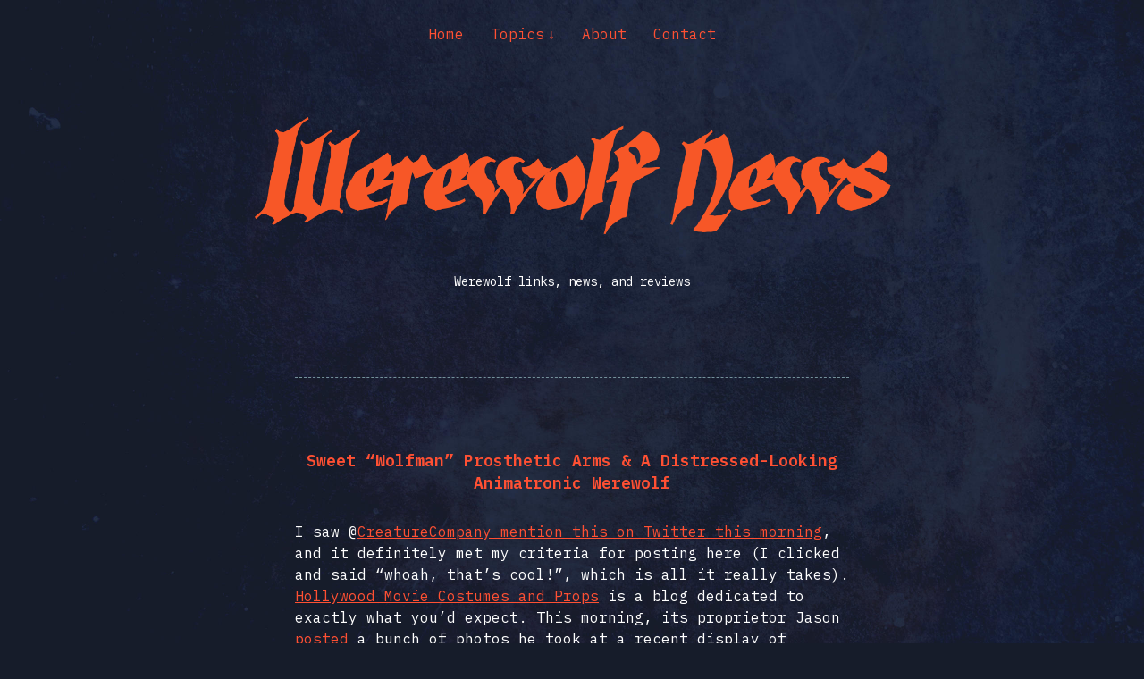

--- FILE ---
content_type: text/html; charset=UTF-8
request_url: https://werewolf-news.com/2010/07/sweet-wolfman-prosthetic-arms-a-distressed-looking-animatronic-werewolf/
body_size: 17590
content:
<!DOCTYPE html>

<html class="no-js" lang="en-US">

	<head>

		<meta http-equiv="content-type" content="text/html" charset="UTF-8" />
		<meta name="viewport" content="width=device-width, initial-scale=1.0" >

        <link rel="profile" href="http://gmpg.org/xfn/11">

		<link rel="apple-touch-icon" sizes="180x180" href="/apple-touch-icon.png">
		<link rel="icon" type="image/png" sizes="32x32" href="/favicon-32x32.png">
		<link rel="icon" type="image/png" sizes="16x16" href="/favicon-16x16.png">

		<title>Sweet &#8220;Wolfman&#8221; Prosthetic Arms &#038; A Distressed-Looking Animatronic Werewolf &#8211; Werewolf News</title>
<meta name='robots' content='max-image-preview:large' />
<link rel='dns-prefetch' href='//s.w.org' />
<link rel='dns-prefetch' href='//v0.wordpress.com' />
<link rel='dns-prefetch' href='//i0.wp.com' />
<link rel='dns-prefetch' href='//i1.wp.com' />
<link rel='dns-prefetch' href='//i2.wp.com' />
<link rel="alternate" type="application/rss+xml" title="Werewolf News &raquo; Feed" href="https://werewolf-news.com/feed/" />
<link rel="alternate" type="application/rss+xml" title="Werewolf News &raquo; Comments Feed" href="https://werewolf-news.com/comments/feed/" />
<link rel="alternate" type="application/rss+xml" title="Werewolf News &raquo; Sweet &#8220;Wolfman&#8221; Prosthetic Arms &#038; A Distressed-Looking Animatronic Werewolf Comments Feed" href="https://werewolf-news.com/2010/07/sweet-wolfman-prosthetic-arms-a-distressed-looking-animatronic-werewolf/feed/" />
		<script type="text/javascript">
			window._wpemojiSettings = {"baseUrl":"https:\/\/s.w.org\/images\/core\/emoji\/13.0.1\/72x72\/","ext":".png","svgUrl":"https:\/\/s.w.org\/images\/core\/emoji\/13.0.1\/svg\/","svgExt":".svg","source":{"concatemoji":"https:\/\/werewolf-news.com\/wp-includes\/js\/wp-emoji-release.min.js?ver=5.7.14"}};
			!function(e,a,t){var n,r,o,i=a.createElement("canvas"),p=i.getContext&&i.getContext("2d");function s(e,t){var a=String.fromCharCode;p.clearRect(0,0,i.width,i.height),p.fillText(a.apply(this,e),0,0);e=i.toDataURL();return p.clearRect(0,0,i.width,i.height),p.fillText(a.apply(this,t),0,0),e===i.toDataURL()}function c(e){var t=a.createElement("script");t.src=e,t.defer=t.type="text/javascript",a.getElementsByTagName("head")[0].appendChild(t)}for(o=Array("flag","emoji"),t.supports={everything:!0,everythingExceptFlag:!0},r=0;r<o.length;r++)t.supports[o[r]]=function(e){if(!p||!p.fillText)return!1;switch(p.textBaseline="top",p.font="600 32px Arial",e){case"flag":return s([127987,65039,8205,9895,65039],[127987,65039,8203,9895,65039])?!1:!s([55356,56826,55356,56819],[55356,56826,8203,55356,56819])&&!s([55356,57332,56128,56423,56128,56418,56128,56421,56128,56430,56128,56423,56128,56447],[55356,57332,8203,56128,56423,8203,56128,56418,8203,56128,56421,8203,56128,56430,8203,56128,56423,8203,56128,56447]);case"emoji":return!s([55357,56424,8205,55356,57212],[55357,56424,8203,55356,57212])}return!1}(o[r]),t.supports.everything=t.supports.everything&&t.supports[o[r]],"flag"!==o[r]&&(t.supports.everythingExceptFlag=t.supports.everythingExceptFlag&&t.supports[o[r]]);t.supports.everythingExceptFlag=t.supports.everythingExceptFlag&&!t.supports.flag,t.DOMReady=!1,t.readyCallback=function(){t.DOMReady=!0},t.supports.everything||(n=function(){t.readyCallback()},a.addEventListener?(a.addEventListener("DOMContentLoaded",n,!1),e.addEventListener("load",n,!1)):(e.attachEvent("onload",n),a.attachEvent("onreadystatechange",function(){"complete"===a.readyState&&t.readyCallback()})),(n=t.source||{}).concatemoji?c(n.concatemoji):n.wpemoji&&n.twemoji&&(c(n.twemoji),c(n.wpemoji)))}(window,document,window._wpemojiSettings);
		</script>
		<style type="text/css">
img.wp-smiley,
img.emoji {
	display: inline !important;
	border: none !important;
	box-shadow: none !important;
	height: 1em !important;
	width: 1em !important;
	margin: 0 .07em !important;
	vertical-align: -0.1em !important;
	background: none !important;
	padding: 0 !important;
}
</style>
	<link rel='stylesheet' id='wp-block-library-css'  href='https://werewolf-news.com/wp-includes/css/dist/block-library/style.min.css?ver=5.7.14' type='text/css' media='all' />
<style id='wp-block-library-inline-css' type='text/css'>
.has-text-align-justify{text-align:justify;}
</style>
<link rel='stylesheet' id='mediaelement-css'  href='https://werewolf-news.com/wp-includes/js/mediaelement/mediaelementplayer-legacy.min.css?ver=4.2.16' type='text/css' media='all' />
<link rel='stylesheet' id='wp-mediaelement-css'  href='https://werewolf-news.com/wp-includes/js/mediaelement/wp-mediaelement.min.css?ver=5.7.14' type='text/css' media='all' />
<link rel='stylesheet' id='davis_style-css'  href='https://werewolf-news.com/wp-content/themes/davis/style.css?ver=5.7.14' type='text/css' media='all' />
<link rel='stylesheet' id='werewolf_fonts-css'  href='//fonts.googleapis.com/css2?family=IBM+Plex+Mono%3Aital%2Cwght%400%2C400%3B0%2C600%3B1%2C400%3B1%2C600&#038;display=swap&#038;ver=5.7.14' type='text/css' media='all' />
<link rel='stylesheet' id='werewolf_style-css'  href='https://werewolf-news.com/wp-content/themes/davis/werewolf-style.css?ver=5.7.14' type='text/css' media='all' />
<link rel='stylesheet' id='jetpack_css-css'  href='https://werewolf-news.com/wp-content/plugins/jetpack/css/jetpack.css?ver=10.3.2' type='text/css' media='all' />
<script type='text/javascript' src='https://werewolf-news.com/wp-includes/js/jquery/jquery.min.js?ver=3.5.1' id='jquery-core-js'></script>
<script type='text/javascript' src='https://werewolf-news.com/wp-includes/js/jquery/jquery-migrate.min.js?ver=3.3.2' id='jquery-migrate-js'></script>
<link rel="https://api.w.org/" href="https://werewolf-news.com/wp-json/" /><link rel="alternate" type="application/json" href="https://werewolf-news.com/wp-json/wp/v2/posts/2483" /><link rel="EditURI" type="application/rsd+xml" title="RSD" href="https://werewolf-news.com/xmlrpc.php?rsd" />
<link rel="wlwmanifest" type="application/wlwmanifest+xml" href="https://werewolf-news.com/wp-includes/wlwmanifest.xml" /> 
<meta name="generator" content="WordPress 5.7.14" />
<link rel="canonical" href="https://werewolf-news.com/2010/07/sweet-wolfman-prosthetic-arms-a-distressed-looking-animatronic-werewolf/" />
<link rel='shortlink' href='https://wp.me/pefEm-E3' />
<link rel="alternate" type="application/json+oembed" href="https://werewolf-news.com/wp-json/oembed/1.0/embed?url=https%3A%2F%2Fwerewolf-news.com%2F2010%2F07%2Fsweet-wolfman-prosthetic-arms-a-distressed-looking-animatronic-werewolf%2F" />
<link rel="alternate" type="text/xml+oembed" href="https://werewolf-news.com/wp-json/oembed/1.0/embed?url=https%3A%2F%2Fwerewolf-news.com%2F2010%2F07%2Fsweet-wolfman-prosthetic-arms-a-distressed-looking-animatronic-werewolf%2F&#038;format=xml" />

<!-- Jetpack Open Graph Tags -->
<meta property="og:type" content="article" />
<meta property="og:title" content="Sweet &#8220;Wolfman&#8221; Prosthetic Arms &#038; A Distressed-Looking Animatronic Werewolf" />
<meta property="og:url" content="https://werewolf-news.com/2010/07/sweet-wolfman-prosthetic-arms-a-distressed-looking-animatronic-werewolf/" />
<meta property="og:description" content="I saw @CreatureCompany mention this on Twitter this morning, and it definitely met my criteria for posting here (I clicked and said &#8220;whoah, that&#8217;s cool!&#8221;, which is all it really t…" />
<meta property="article:published_time" content="2010-07-13T18:40:56+00:00" />
<meta property="article:modified_time" content="2010-07-13T18:40:56+00:00" />
<meta property="og:site_name" content="Werewolf News" />
<meta property="og:image" content="http://werewolf-news.com/wp-content/uploads/2010/07/wolfman-movie-prosthetic-arms-600x793.jpg" />
<meta property="og:image:width" content="600" />
<meta property="og:image:height" content="793" />
<meta property="og:locale" content="en_US" />
<meta name="twitter:site" content="@WerewolfNews" />
<meta name="twitter:text:title" content="Sweet &#8220;Wolfman&#8221; Prosthetic Arms &#038; A Distressed-Looking Animatronic Werewolf" />
<meta name="twitter:image" content="http://werewolf-news.com/wp-content/uploads/2010/07/wolfman-movie-prosthetic-arms-600x793.jpg?w=640" />
<meta name="twitter:card" content="summary_large_image" />

<!-- End Jetpack Open Graph Tags -->

	</head>

	<body class="post-template-default single single-post postid-2483 single-format-standard">

		
		<a class="skip-link screen-reader-text" href="#site-content">Skip to the content</a>
		<a class="skip-link screen-reader-text" href="#menu-menu">Skip to the main menu</a>

        <header class="site-header" role="banner">

            <button type="button" class="toggle-menu" onclick="document.querySelector('body').classList.toggle('show-menu')">Menu</button>

			
				<nav class="site-nav" role="navigation">
					<div class="menu-primary-container"><ul id="menu-primary" class="menu"><li id="menu-item-5445" class="menu-item menu-item-type-custom menu-item-object-custom menu-item-5445"><a href="/index.php">Home</a></li>
<li id="menu-item-5080" class="menu-item menu-item-type-custom menu-item-object-custom menu-item-has-children menu-item-5080"><a href="/index.php">Topics</a>
<ul class="sub-menu">
	<li id="menu-item-5081" class="menu-item menu-item-type-taxonomy menu-item-object-category menu-item-5081"><a href="https://werewolf-news.com/category/artwork-creative/">Artwork &#038; Creative</a></li>
	<li id="menu-item-5082" class="menu-item menu-item-type-taxonomy menu-item-object-category menu-item-5082"><a href="https://werewolf-news.com/category/books-comics/">Books &#038; Comics</a></li>
	<li id="menu-item-9626" class="menu-item menu-item-type-taxonomy menu-item-object-category current-post-ancestor current-menu-parent current-post-parent menu-item-9626"><a href="https://werewolf-news.com/category/film-tv-music/">Film, Television &#038; Music</a></li>
	<li id="menu-item-5084" class="menu-item menu-item-type-taxonomy menu-item-object-category menu-item-5084"><a href="https://werewolf-news.com/category/gaming-collectibles/">Gaming &#038; Collectibles</a></li>
	<li id="menu-item-9714" class="menu-item menu-item-type-taxonomy menu-item-object-category menu-item-9714"><a href="https://werewolf-news.com/category/kickstarter-crowdsourcing/">Crowdsourced Projects</a></li>
	<li id="menu-item-5085" class="menu-item menu-item-type-taxonomy menu-item-object-category menu-item-5085"><a href="https://werewolf-news.com/category/pop-culture/">Pop Culture</a></li>
	<li id="menu-item-5086" class="menu-item menu-item-type-taxonomy menu-item-object-category menu-item-5086"><a href="https://werewolf-news.com/category/reviews/">Reviews</a></li>
	<li id="menu-item-5087" class="menu-item menu-item-type-taxonomy menu-item-object-category current-post-ancestor current-menu-parent current-post-parent menu-item-5087"><a href="https://werewolf-news.com/category/special-effects-props/">Special Effects &#038; Props</a></li>
</ul>
</li>
<li id="menu-item-5088" class="menu-item menu-item-type-post_type menu-item-object-page menu-item-5088"><a href="https://werewolf-news.com/about/">About</a></li>
<li id="menu-item-5089" class="menu-item menu-item-type-post_type menu-item-object-page menu-item-5089"><a href="https://werewolf-news.com/contact/">Contact</a></li>
</ul></div>				</nav>

			
			
			<div class="site-title screen-reader-text"><a href="https://werewolf-news.com/">Werewolf News</a></div>

			<a href="https://werewolf-news.com/">
				<img src="https://werewolf-news.com/wp-content/themes/davis/assets/images/title.png" class="site-title-img" />
			</a>

                            <p class="site-description">Werewolf links, news, and reviews</p>
            
        </header><!-- header -->

		<main class="wrapper" id="site-content" role="main">

			
            
                    <div class="post post-2483 type-post status-publish format-standard hentry category-film-tv-music category-special-effects-props tag-claws tag-creature-effects tag-gloves tag-makeup tag-prop tag-wolfman">

						
                            <h1 class="entry-title"><a href="https://werewolf-news.com/2010/07/sweet-wolfman-prosthetic-arms-a-distressed-looking-animatronic-werewolf/">Sweet &#8220;Wolfman&#8221; Prosthetic Arms &#038; A Distressed-Looking Animatronic Werewolf</a></h1>

                        
                        
                        <div class="content">

                            <p>I saw @<a href="http://twitter.com/CreatureCompany/status/18444453278">CreatureCompany mention this on Twitter this morning</a>, and it definitely met my criteria for posting here (I clicked and said &#8220;whoah, that&#8217;s cool!&#8221;, which is all it really takes). <a href="http://hollywoodmoviecostumesandprops.blogspot.com/">Hollywood Movie Costumes and Props</a> is a blog dedicated to exactly what you&#8217;d expect. This morning, its proprietor Jason <a href="http://hollywoodmoviecostumesandprops.blogspot.com/2010/07/werewolf-animatronic-from-wolfman-movie.html">posted</a> a bunch of photos he took at a recent display of &#8220;Wolfman&#8221; props at Universal Studios Hollywood. If you&#8217;re into the movie or creature effects, <a href="http://hollywoodmoviecostumesandprops.blogspot.com/2010/07/werewolf-animatronic-from-wolfman-movie.html">I suggest you go have a look</a>. Here are two photos I cribbed from Jason&#8217;s post:</p>
<p><img loading="lazy" class="alignnone size-large wp-image-2487" title="Wolfman Movie Prosthetic Arms" src="https://i2.wp.com/werewolf-news.com/wp-content/uploads/2010/07/wolfman-movie-prosthetic-arms-600x793.jpg?resize=600%2C793" alt="" width="600" height="793" data-recalc-dims="1" /></p>
<p><img loading="lazy" class="alignnone size-full wp-image-2488" title="Wolfman Movie Animatronic Werewolf" src="https://i0.wp.com/werewolf-news.com/wp-content/uploads/2010/07/wolfman-movie-animatronic-werewolf.jpg?resize=600%2C800" alt="" width="600" height="800" srcset="https://i0.wp.com/werewolf-news.com/wp-content/uploads/2010/07/wolfman-movie-animatronic-werewolf.jpg?w=600&amp;ssl=1 600w, https://i0.wp.com/werewolf-news.com/wp-content/uploads/2010/07/wolfman-movie-animatronic-werewolf.jpg?resize=300%2C400&amp;ssl=1 300w, https://i0.wp.com/werewolf-news.com/wp-content/uploads/2010/07/wolfman-movie-animatronic-werewolf.jpg?resize=160%2C213&amp;ssl=1 160w" sizes="(max-width: 600px) 100vw, 600px" data-recalc-dims="1" /></p>

                        </div><!-- .content -->

                        
                            <div class="meta">

                                <p>

                                    <a href="https://werewolf-news.com/author/aquinton/" title="Posts by Angela Quinton" rel="author">Angela Quinton</a>																		<span class="sep"></span>
																		<a href="https://werewolf-news.com/2010/07/sweet-wolfman-prosthetic-arms-a-distressed-looking-animatronic-werewolf/">Jul. 13th 2010</a>

                                    
                                </p>

                                                                    <p>In <a href="https://werewolf-news.com/category/film-tv-music/" rel="category tag">Film, Television &amp; Music</a>, <a href="https://werewolf-news.com/category/special-effects-props/" rel="category tag">Special Effects &amp; Props</a></p>
                                    <p> #<a href="https://werewolf-news.com/tag/claws/" rel="tag">claws</a> #<a href="https://werewolf-news.com/tag/creature-effects/" rel="tag">creature effects</a> #<a href="https://werewolf-news.com/tag/gloves/" rel="tag">gloves</a> #<a href="https://werewolf-news.com/tag/makeup/" rel="tag">makeup</a> #<a href="https://werewolf-news.com/tag/prop/" rel="tag">prop</a> #<a href="https://werewolf-news.com/tag/wolfman/" rel="tag">Wolfman</a> </p>
                                
                            </div><!-- .meta -->

                        
                    </div><!-- .post -->

                    
	        <footer class="site-footer" role="contentinfo">

		        <p><a href="https://werewolf-news.com">Werewolf News</a></p>
						<p>Original content &copy; 2008 - 2025 Angela Quinton. Vampires suck.</p>

	        </footer><!-- footer -->

		</main><!-- .wrapper -->

	    <script type='text/javascript' src='https://werewolf-news.com/wp-content/plugins/jetpack/_inc/build/photon/photon.min.js?ver=20191001' id='jetpack-photon-js'></script>
<script type='text/javascript' src='https://werewolf-news.com/wp-content/themes/davis/assets/js/construct.js?ver=2.0.0' id='davis_construct-js'></script>
<script type='text/javascript' src='https://werewolf-news.com/wp-includes/js/wp-embed.min.js?ver=5.7.14' id='wp-embed-js'></script>
<script src='https://stats.wp.com/e-202552.js' defer></script>
<script>
	_stq = window._stq || [];
	_stq.push([ 'view', {v:'ext',j:'1:10.3.2',blog:'3396754',post:'2483',tz:'-5',srv:'werewolf-news.com'} ]);
	_stq.push([ 'clickTrackerInit', '3396754', '2483' ]);
</script>

	</body>
</html>


--- FILE ---
content_type: text/css
request_url: https://werewolf-news.com/wp-content/themes/davis/werewolf-style.css?ver=5.7.14
body_size: 1385
content:
body * {
  font-family: 'IBM Plex Mono', monospace;
}

body {
  background-color: #161C2A;
  color: #fff;
  font-size: 16px;
  background-image: url('assets/images/bg.jpg');
  background-size: cover;
  background-attachment: fixed;
}

.site-header {
  margin: 0 auto 40px auto
}

.toggle-menu {
  color: #ff5033;
  cursor: pointer;
}

.site-header .site-title {
  font-style: italic;
  font-weight: 400;
  font-size: 2.5em;
}

.site-header .site-title-img {
  max-width: 720px;
  margin: 80px auto 40px;
  width: 100%;
}

h3 {
  font-size: 1.4rem;
  line-height: 1.2;
}

a, a:hover {
  color: #ff5033;
}

.site-description {
  font-size: 14px;
}

.entry-title {
  font-size: 18px;
}

ul.blocks-gallery-grid {
  margin: 24px 0 48px;
}

.archive-header:before,
.post:before,
.comments:before,
.comment-respond:before,
.comments .comment-respond:after,
.pagination:before,
.site-footer:before {
  background: none;
  margin: 80px auto;
  border-bottom: 1px #74919b dashed;
}

input[type="button"]:hover,
input.button:hover,
input[type="submit"]:hover {
	background: #4f7686;
}

input::-webkit-input-placeholder { color: #4f7686; }
input:-ms-input-placeholder { color: #4f7686; }
input::-moz-placeholder { color: #4f7686; }
.meta {
  color: #4f7686;
}
.meta a,
.meta a:hover { color: #4f7686; }

.content a:hover {
	color: #4f7686;
}

input[type="button"]:hover,
input.button:hover,
input[type="submit"]:hover {
	background: #4f7686;
}
.comment-meta a,
.comment-meta a:hover { color: #4f7686; }
.comment .reply a { color: #4f7686; }


--- FILE ---
content_type: application/javascript
request_url: https://werewolf-news.com/wp-content/themes/davis/assets/js/construct.js?ver=2.0.0
body_size: 1656
content:
// ======================================================================= Namespace
var davis = davis || {},
	$ = jQuery;


// =======================================================================  Menu
davis.menu = {

	init: function() {

		// Make sub menus accessible via keyboard navigation
		davis.menu.focusableSubMenus();

	},

	focusableSubMenus: function() {

		$( '.menu a' ).on( 'focus', function() {
			if ( $( this ).parent( 'li' ).hasClass( 'menu-item-has-children' ) ) {
				$( this ).next( 'ul' ).addClass( 'focusable' );
			} else {
				$( this ).closest( 'ul' ).find( 'ul' ).removeClass( 'focusable' );
			}
		} );

	},

} // davis.menu


// =======================================================================  Resize videos
davis.intrinsicRatioEmbeds = {

	init: function() {

		// Resize videos after their container
		var vidSelector = 'iframe, object, video';
		var resizeVideo = function( sSel ) {
			$( sSel ).each( function() {
				var $video = $( this ),
					$container = $video.parent(),
					iTargetWidth = $container.width();

				if ( ! $video.attr( 'data-origwidth' ) ) {
					$video.attr( 'data-origwidth', $video.attr( 'width' ) );
					$video.attr( 'data-origheight', $video.attr( 'height' ) );
				}

				var ratio = iTargetWidth / $video.attr( 'data-origwidth' );

				$video.css( 'width', iTargetWidth + 'px' );
				$video.css( 'height', ( $video.attr( 'data-origheight' ) * ratio ) + 'px' );
			});
		};

		resizeVideo( vidSelector );

		$( window ).resize( function() {
			resizeVideo( vidSelector );
		} );

	},

} // davis.intrinsicRatioEmbeds


// ======================================================================= Function calls
$( document ).ready( function( ) {
	davis.menu.init();						// Menus
	davis.intrinsicRatioEmbeds.init();		// Embed resizing
} );
